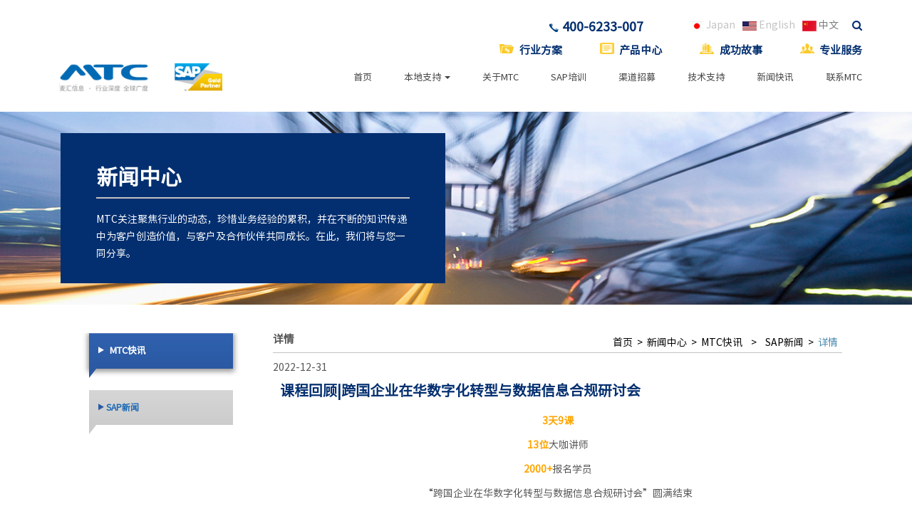

--- FILE ---
content_type: text/html; charset=UTF-8
request_url: https://www.mtcsys.com/8653
body_size: 11765
content:
﻿<!DOCTYPE html>
<!--[if lt IE 7 ]><html class="ie ie6" lang="lang="zh-CN""> <![endif]-->
<!--[if IE 7 ]><html class="ie ie7" lang="lang="zh-CN""> <![endif]-->
<!--[if IE 8 ]><html class="ie ie8" lang="lang="zh-CN""> <![endif]-->
<!--[if (gte IE 9)|!(IE)]><!-->
<html lang="zh-CN" class="no-js" mip>
<!--<![endif]-->
<head>

<meta name="baidu-site-verification" content="wr5163ql7O" />
<meta name="baidu-site-verification" content="x4nyIrDhMK" />
<meta name="applicable-device"content="pc,mobile">
<meta name="baidu-site-verification" content="2xPdorw9nc" />
<meta name="baidu-site-verification" content="MkYTgjvsys" />
<meta name="baidu-site-verification" content="JzO8hB04vf" />
 <meta charset="utf-8">
 <meta name="baidu-site-verification" content="eUafKy0490" />
 <meta name="baidu-site-verification" content="codeva-JTrXQT0lRQ" />
 <meta name="baidu-site-verification" content="codeva-JTrXQT0lRQ" />
<title>跨国企业在华数字化转型与数据信息合规研讨会 SAP × 微软(课程回放)</title>
 <script>window.addEventListener("load",function(){(function (tk) {window.advt = window.advt || function () {(advt._q = advt._q || []).push([].slice.call(arguments));};(function (d, s) {function ce(src) {var cs = d.createElement(s);cs.src = src;cs.async = 1;d.body.appendChild(cs);};ce('https://wa.arounddeal.com/wv/v1_' + tk + '.js');})(document, 'script');})('xvwqamsvalauogwc');});</script>

<!-- All in One SEO Pack 2.2.6.2 by Michael Torbert of Semper Fi Web Design[905,914] -->
<link rel="author" href="http://habbie" />
<meta name="description" itemprop="description" content="“跨国企业在华数字化转型与数据信息合规研讨会”SAP思爱普×微软×MTC麦汇，助力跨国在华企业规避数据风险，赋能合规安全运营。" />

<meta name="keywords" itemprop="keywords" content="pipl,数据跨境,跨国企业,数据合规,个人信息保护法,微软,azure,sap,思爱普,microsoft,数据安全" />

<link rel="canonical" href="https://www.mtcsys.com/8653" />
<!-- /all in one seo pack -->
		<script type="text/javascript">
			window._wpemojiSettings = {"baseUrl":"https:\/\/s.w.org\/images\/core\/emoji\/72x72\/","ext":".png","source":{"concatemoji":"https:\/\/www.mtcsys.com\/wp-includes\/js\/wp-emoji-release.min.js"}};
			!function(e,n,t){var a;function o(e){var t=n.createElement("canvas"),a=t.getContext&&t.getContext("2d");return!(!a||!a.fillText)&&(a.textBaseline="top",a.font="600 32px Arial","flag"===e?(a.fillText(String.fromCharCode(55356,56812,55356,56807),0,0),3e3<t.toDataURL().length):(a.fillText(String.fromCharCode(55357,56835),0,0),0!==a.getImageData(16,16,1,1).data[0]))}function i(e){var t=n.createElement("script");t.src=e,t.type="text/javascript",n.getElementsByTagName("head")[0].appendChild(t)}t.supports={simple:o("simple"),flag:o("flag")},t.DOMReady=!1,t.readyCallback=function(){t.DOMReady=!0},t.supports.simple&&t.supports.flag||(a=function(){t.readyCallback()},n.addEventListener?(n.addEventListener("DOMContentLoaded",a,!1),e.addEventListener("load",a,!1)):(e.attachEvent("onload",a),n.attachEvent("onreadystatechange",function(){"complete"===n.readyState&&t.readyCallback()})),(a=t.source||{}).concatemoji?i(a.concatemoji):a.wpemoji&&a.twemoji&&(i(a.twemoji),i(a.wpemoji)))}(window,document,window._wpemojiSettings);
		</script>
		<style type="text/css">
img.wp-smiley,
img.emoji {
	display: inline !important;
	border: none !important;
	box-shadow: none !important;
	height: 1em !important;
	width: 1em !important;
	margin: 0 .07em !important;
	vertical-align: -0.1em !important;
	background: none !important;
	padding: 0 !important;
}
</style>
<link rel='stylesheet' id='dashicons-css'  href='https://www.mtcsys.com/wp-includes/css/dashicons.min.css' type='text/css' media='all' />
<link rel='stylesheet' id='elusive-css'  href='https://www.mtcsys.com/wp-content/plugins/menu-icons/css/elusive.min.css' type='text/css' media='all' />
<link rel='stylesheet' id='fa-css'  href='https://www.mtcsys.com/wp-content/plugins/menu-icons/css/font-awesome.min.css' type='text/css' media='all' />
<link rel='stylesheet' id='foundation-icons-css'  href='https://www.mtcsys.com/wp-content/plugins/menu-icons/css/foundation-icons.min.css' type='text/css' media='all' />
<link rel='stylesheet' id='genericon-css'  href='https://www.mtcsys.com/wp-content/plugins/menu-icons/css/genericons.min.css' type='text/css' media='all' />
<link rel='stylesheet' id='menu-icons-extra-css'  href='https://www.mtcsys.com/wp-content/plugins/menu-icons/css/extra.min.css' type='text/css' media='all' />
<link rel='stylesheet' id='contact-form-7-css'  href='https://www.mtcsys.com/wp-content/plugins/contact-form-7/includes/css/styles.css' type='text/css' media='all' />
<link rel='stylesheet' id='contact-form-7-confirm-css'  href='https://www.mtcsys.com/wp-content/plugins/contact-form-7-add-confirm/includes/css/styles.css' type='text/css' media='all' />
<script type='text/javascript'>
/* <![CDATA[ */
window.CKEDITOR_BASEPATH = "https://www.mtcsys.com/wp-content/plugins/ckeditor-for-wordpress/ckeditor/";
var ckeditorSettings = { "textarea_id": "comment", "pluginPath": "https:\/\/www.mtcsys.com\/wp-content\/plugins\/ckeditor-for-wordpress\/", "autostart": true, "excerpt_state": false, "qtransEnabled": false, "outputFormat": { "indent": true, "breakBeforeOpen": true, "breakAfterOpen": true, "breakBeforeClose": true, "breakAfterClose": true }, "configuration": { "height": "160px", "skin": "moono", "scayt_autoStartup": false, "entities": true, "entities_greek": true, "entities_latin": true, "toolbar": "WordpressBasic", "templates_files": [ "https:\/\/www.mtcsys.com\/wp-content\/plugins\/ckeditor-for-wordpress\/ckeditor.templates.js" ], "stylesCombo_stylesSet": "wordpress:https:\/\/www.mtcsys.com\/wp-content\/plugins\/ckeditor-for-wordpress\/ckeditor.styles.js", "allowedContent": true, "customConfig": "https:\/\/www.mtcsys.com\/wp-content\/plugins\/ckeditor-for-wordpress\/ckeditor.config.js" }, "externalPlugins": [  ], "additionalButtons": [  ] }
/* ]]> */
</script><style type="text/css">
			#content table.cke_editor { margin:0; }
			#content table.cke_editor tr td { padding:0;border:0; }
		</style><script type='text/javascript' src='https://www.mtcsys.com/wp-includes/js/jquery/jquery.js'></script>
<script type='text/javascript' src='https://www.mtcsys.com/wp-includes/js/jquery/jquery-migrate.min.js'></script>
<script type='text/javascript' src='https://www.mtcsys.com/wp-content/plugins/ckeditor-for-wordpress/ckeditor/ckeditor.js?t=F7J8&#038;ver=4.5.3.3'></script>
<script type='text/javascript' src='https://www.mtcsys.com/wp-content/plugins/ckeditor-for-wordpress/includes/ckeditor.utils.js?t=F7J8&#038;ver=4.5.3.3'></script>
<link rel="EditURI" type="application/rsd+xml" title="RSD" href="https://www.mtcsys.com/xmlrpc.php?rsd" />
<link rel="wlwmanifest" type="application/wlwmanifest+xml" href="https://www.mtcsys.com/wp-includes/wlwmanifest.xml" /> 
<link rel='prev' title='构建无边界零售，领先消费新格局（附白皮书下载）' href='https://www.mtcsys.com/8647' />
<link rel='next' title='苏州雅新能动力携手MTC进行数字化管理升级，为企业发展按下加速键' href='https://www.mtcsys.com/8657' />
<meta name="generator" content="WordPress 4.2.38" />
<link rel='shortlink' href='https://www.mtcsys.com/?p=8653' />

<!-- Theme Stylesheet
  ================================================== -->
  
<link href="https://www.mtcsys.com/wp-content/themes/newmtc/style.css" rel="stylesheet" type="text/css" media="all" />

<!-- Mobile Specific Metas
  ================================================== -->
<meta name="viewport" content="width=device-width, initial-scale=1, maximum-scale=1,minimum-scale=1"/>

    <!-- HTML5 shim and Respond.js for IE8 support of HTML5 elements and media queries -->
    <!-- WARNING: Respond.js doesn't work if you view the page via file:// -->
    <!--[if lt IE 9]>
      <script src="//cdn.bootcss.com/html5shiv/3.7.2/html5shiv.min.js"></script>
      <script src="//cdn.bootcss.com/respond.js/1.4.2/respond.min.js"></script>
    <![endif]-->
 
 <link rel="canonical" href="http(s)://example.com"> 
<link rel='stylesheet' id='options-css'  href='https://www.mtcsys.com/wp-content/themes/newmtc/css/all.css' type='text/css' media='all' />
<link rel='stylesheet' id='options-css'  href='https://www.mtcsys.com/wp-content/themes/newmtc/css/custom.css' type='text/css' media='all/>
<script type='text/javascript' src='https://www.mtcsys.com/wp-content/themes/newmtc/js/jquery.js'></script>
<script type='text/javascript' src='https://www.mtcsys.com/wp-content/themes/newmtc/js/download.js'></script>
<script type='text/javascript' src='https://www.mtcsys.com/wp-content/themes/newmtc/js/public.js'></script>
 
<script type='text/javascript'>
var ajaxurl = 'https://www.mtcsys.com/wp-admin/admin-ajax.php';
var mailmethankyou = '我们将会尽快联系您';
var downloadthankyou = '谢谢您的合作，现在您可以下载这些文档了。';
</script>

 <script>
(function(para) {
    var p = para.sdk_url, n = 'huoYan', w = window, d = document, s = 'script',x = null,y = null;
    if(typeof(w['huoyanDataAnalytic']) !== 'undefined') {return false;}
    w['huoyanDataAnalytic'] = n;
    w[n] = w[n] || function(a) {return function() {(w[n]._q = w[n]._q || []).push([a, arguments]);}};
    w[n]['quick'] = w[n].call(null, 'quick');
    w[n]['search'] = w[n].call(null, 'search');
    x = d.createElement(s), y = d.getElementsByTagName(s)[0];x.async = 1;x.src = p;w[n].para = para;y.parentNode.insertBefore(x, y);
})({
    sdk_url: 'https://identify.tankeai.com/assets/js/identify.js',
    server_url: 'https://identify.tankeai.com'
});
var g_huoyan_opt = {
    site_id : 333,
    user_company:223
};
huoYan.quick('autoTrack',g_huoyan_opt);
</script>
<!-- 	<script>-->
<!--var _hmt = _hmt || [];-->
<!--(function() {-->
<!--  var hm = document.createElement("script");-->
<!--  hm.src = "https://hm.baidu.com/hm.js?413cab1ba0a4a3e0c1713408b4dce1c7";-->
<!--  var s = document.getElementsByTagName("script")[0]; -->
<!--  s.parentNode.insertBefore(hm, s);-->
<!--})();-->
<!--</script>-->
	<script>
(function(b,a,e,h,f,c,g,s){b[h]=b[h]||function(){(b[h].c=b[h].c||[]).push(arguments)};
b[h].s=!!c;g=a.getElementsByTagName(e)[0];s=a.createElement(e);
s.src="//s.union.360.cn/"+f+".js";s.defer=!0;s.async=!0;g.parentNode.insertBefore(s,g)
})(window,document,"script","_qha",291658,false);
</script>			
</head>
<meta name="google-site-verification" content="SWvbjXmqijpkQMDpFkwxG6TvDhWjcTEp11dcfkuLC9U" />

<!-- Body
  ================================================== -->
<body class="single single-post postid-8653 single-format-standard">
                
 	<div class="topbox ">
  <div class="container">
  <div class="col-md-12" >
	<ul>

 <div class="right-column">
                <div class="right-area">
                    <div class="nav_side_content">
                        <div class="search_option">
                            <button class="search tran3s dropdown-toggle color1_bg" id="searchDropdown" data-toggle="dropdown" aria-haspopup="true" aria-expanded="true"><i class="fa fa-search" aria-hidden="true"></i></button>
                            <form action="https://www.mtcsys.com/" class="dropdown-menu" aria-labelledby="searchDropdown">
                                <input type="text" name="s" placeholder="输入关键字" required="required">
                                <button  type="submit"><i class="fa fa-search" aria-hidden="true"></i></button>
                            </form>
                       </div>
                   </div>
                </div>
                    
            </div>
<li><a class="active"  href="https://www.mtcsys.com" target="_blank"><img width="20"   alt="MTCCHINA" src="https://www.mtcsys.com/wp-content/themes/newmtc/images/cn.jpg"> 中文</a></li>
<li><a  href="http://en.mtcsys.com/" target="_blank"><img width="20"   alt="MTCUSA" src="https://www.mtcsys.com/wp-content/themes/newmtc/images/en.jpg"> English</a> 	</li>
<li><a  href="http://www.mtcsys.jp/" target="_blank"><img width="20"   alt="MTCUSA" src="https://www.mtcsys.com/wp-content/themes/newmtc/images/jan.jpg"> Japan</a> 	</li>
<li class="tell"><img width="13"  src="https://www.mtcsys.com/wp-content/themes/newmtc/images/icon_mobi.png">400-6233-007</li>
</ul>
     </div>
    </div>
       </div>
 
 <nav class="navbar navbar-default">
  <div class="container">
    <div class="navbar-header">
      <button data-target="#bs-example-navbar-collapse-2" data-toggle="collapse" class="navbar-toggle" type="button">
	  <span class="sr-only">Toggle navigation</span> <span class="icon-bar"></span> <span class="icon-bar"></span> <span class="icon-bar"></span> </button>
      <h1><a href="/" class="logo"> <img alt="Company Logo" src="https://www.mtcsys.com/wp-content/themes/newmtc/images/mtc_logo.png"></a></h1>
	  </div>
   
      <div class="col-md-8 "style="float:right"><div class="menu-%e9%a1%b6%e9%83%a8%e8%8f%9c%e5%8d%95%e4%b8%80-container"><ul id="menu-top-menu" class=" nav navbar-nav navbar-right menu"><li id="menu-item-2455" class="menu-item menu-item-type-custom menu-item-object-custom menu-item-2455"><a href="http://www.mtcsys.com/solution"><img width="20" height="13" src="https://www.mtcsys.com/wp-content/uploads/2015/04/2.png" class="_mi _before" alt="SAP ERP" /><span>行业方案</span></a></li>
<li id="menu-item-2457" class="menu-item menu-item-type-custom menu-item-object-custom menu-item-2457"><a href="http://www.mtcsys.com/product"><img width="13" height="16" src="https://www.mtcsys.com/wp-content/uploads/2015/04/4.png" class="_mi _before" alt="SAP ERP" /><span>产品中心</span></a></li>
<li id="menu-item-2456" class="menu-item menu-item-type-custom menu-item-object-custom menu-item-2456"><a href="http://www.mtcsys.com/success-story/"><img width="22" height="15" src="https://www.mtcsys.com/wp-content/uploads/2015/04/3.png" class="_mi _before" alt="SAP ERP" /><span>成功故事</span></a></li>
<li id="menu-item-2447" class="menu-item menu-item-type-post_type menu-item-object-page menu-item-2447"><a href="https://www.mtcsys.com/excellent-team"><img width="22" height="14" src="https://www.mtcsys.com/wp-content/uploads/2015/04/1.png" class="_mi _before" alt="SAP ERP" /><span>专业服务</span></a></li>
</ul></div></div>
<div id="bs-example-navbar-collapse-2" class="collapse navbar-collapse">
    
              
          <div class="menu-container">
		  <ul class="nav navbar-nav navbar-right menu1">
		  <li  class="menu-item menu-item-type-custom menu-item-object-custom current-menu-item current_page_item menu-item-home menu-item-2448">
		  <a href="http://www.mtcsys.com/">首页</a></li>
		 <li class="dropdown">
                <a href="#" class="dropdown-toggle" data-toggle="dropdown" rel="nofollow">
                    本地支持
                    <b class="caret"></b>
                </a>
                <ul class="dropdown-menu">
                    <li><a href="http://shanghaierp.mtcsys.com"  target="_blank" >东区-上海</a></li>
                    <li><a href="http://beijingerp.mtcsys.com"  target="_blank" >北区-北京</a></li>
                    <li><a href="http://guangzhouerp.mtcsys.com"  target="_blank" >南区-广州</a></li>
					<li><a href="http://wuhanerp.mtcsys.com"  target="_blank" >中区-武汉</a></li>
		 
					<li><a href="http://www.mtcsys.tw"  target="_blank" >台湾-高雄</a></li>
					<li><a href="http://www.mtcsys.jp"  target="_blank" >日本-东京</a></li>
					<li><a href="http://www.mtcsys.us"  target="_blank" >美国-洛杉矶</a></li>
					 
                </ul>
            </li>
<li id="menu-item-2451" class="menu-item menu-item-type-post_type menu-item-object-page menu-item-2451"><a href="https://www.mtcsys.com/about-us">关于MTC</a></li>
<li id="menu-item-3276" class="menu-item menu-item-type-post_type menu-item-object-page menu-item-3276"><a href="https://www.mtcsys.com/education">SAP培训</a></li>
<li id="menu-item-2450" class="menu-item menu-item-type-post_type menu-item-object-page menu-item-2450"><a href="https://www.mtcsys.com/channel">渠道招募</a></li>
<li id="menu-item-2449" class="menu-item menu-item-type-post_type menu-item-object-page menu-item-2449"><a href="https://www.mtcsys.com/support">技术支持</a></li>
<li id="menu-item-2473" class="menu-item menu-item-type-custom menu-item-object-custom menu-item-2473"><a href="https://www.mtcsys.com/category/mtc-news">新闻快讯</a></li>
<li id="menu-item-4027" class="menu-item menu-item-type-post_type menu-item-object-page menu-item-4027"><a href="https://www.mtcsys.com/about-us/contact-us">联系MTC</a></li>
</ul></div> 
 <!-- Global Site Tag (gtag.js) - Google Analytics -->
<script async="" src="https://www.googletagmanager.com/gtag/js?id=UA-107759147-1"></script>
<script>
  window.dataLayer = window.dataLayer || [];
  function gtag(){dataLayer.push(arguments);}
  gtag('js', new Date());

  gtag('config', 'UA-107759147-1');
</script>
    
    </div>
  </div>
 </nav>
 

  <link rel='stylesheet'  href='https://www.mtcsys.com/wp-content/themes/newmtc/css/listart.css' type='text/css' media='all' />
<div style="background-size: 100% 100%;background-image: url(https://www.mtcsys.com/wp-content/themes/newmtc/images/mtc_img/news.jpg);  background-position:center;" class="banner">
 <div class="container">
<div class="col-md-6">

    <div class="text">
            <h1>
              新闻中心  </h1>
            <div class="colored">
              <p>MTC关注聚焦行业的动态，珍惜业务经验的累积，并在不断的知识传递中为客户创造价值，与客户及合作伙伴共同成长。在此，我们将与您一同分享。</p>
 
            </div>
    </div>
    </div>
         </div>
</div>
 <div class="container content">
   


    <div class="col-md-9 col-md-push-3 rightbox   ">
	    	<div class="rightboxtop">
        <h1>详情<span><a href="https://www.mtcsys.com/">首页</a>><a href="https://www.mtcsys.com/">新闻中心</a>><a href="https://www.mtcsys.com/category/mtc-news" rel="category tag">MTC快讯</a>&nbsp;&nbsp;&gt;&nbsp;&nbsp;<a href="https://www.mtcsys.com/category/sap-information" rel="category tag">SAP新闻</a>><a href="https://www.mtcsys.com/8653">详情</a></span></h1>
    
         </div>
 
  <div class="rightcontent">
 
       <div class="rightmeta">2022-12-31</div>
 <h1 class="righttitle1">课程回顾|跨国企业在华数字化转型与数据信息合规研讨会</h1>
 <div class="content">
 	<section data-mpa-powered-by="yiban.io" powered-by="xiumi.us">
<p style="text-align: center;">
		<span style="color:#FFA500;"><strong>3天9课</strong></span>
	</p>
<p style="text-align: center;">
		<span style="color:#FFA500;"><strong>13位</strong></span>大咖讲师
	</p>
<p style="text-align: center;">
		<span style="color:#FFA500;"><strong>2000+</strong></span>报名学员
	</p>
<p style="text-align: center;">
		&ldquo;跨国企业在华数字化转型与数据信息合规研讨会&rdquo;圆满结束
	</p>
<p style="text-align: center;">
		各位小伙伴们
	</p>
<p style="text-align: center;">
		&ldquo;杨康&rdquo;后记得开始补课哦
	</p>
</section>
<section powered-by="xiumi.us">
<section>
<p style="text-align: center;">
			&nbsp;
		</p>
<div style="text-align: center;">
			扫描下方二维码
		</div>
<div style="text-align: center;">
			即可观看课程回放
		</div>
<section powered-by="xiumi.us">
<section>
<div style="text-align: center;">
					▼
				</div>
</section>
</section>
<section>
<section>
<p style="text-align: center;">
					<a href="https://app.ma.scrmtech.com/meetings-api/sapIndex/SapSourceData?pf_uid=19842_1914&amp;sid=70755&amp;source=2&amp;pf_type=3&amp;channel_id=9124&amp;channel_name=%E9%BA%A6%E6%B1%87%E4%BF%A1%E6%81%AF%E6%8A%A5%E5%90%8D%E6%B8%A0%E9%81%93&amp;tag_id=bec72c6a6073fb75" rel="" target="" title=""><img alt="跨国企业在华数字化转型与数据信息合规研讨会" src="http://www.mtcsys.com/wp-content/uploads/2022/12/%E5%BE%AE%E4%BF%A1%E5%9B%BE%E7%89%87_20221208113327.jpg" style="width: 150px; height: 150px;" title="" /></a>
				</p>
</section>
</section>
</section>
</section>
<section>
<section powered-by="xiumi.us">
<section>
<section powered-by="xiumi.us">
<section>
<section>
<section powered-by="xiumi.us">
<section>
<section powered-by="xiumi.us">
<section>
<h4 style="text-align: center;">
											<strong>壹</strong><br />
										</h4>
</section>
</section>
</section>
</section>
</section>
<section powered-by="xiumi.us">
<section>
<section>
<h4 style="text-align: center;">
									<strong>跨国企业在华如何面对法规，合理规避风险</strong><br />
								</h4>
</section>
<p>
								直播亮点：
							</p>
<ul>
<li>
<section>
										解读如何在PIPL等法律法规下实现合规管理信息化和数字化体系建设。<br />
									</section>
</li>
<li>
<section>
										如何利用数字化抓手实现管理提升与风险管理？<br />
									</section>
</li>
<li>
<section powered-by="xiumi.us">
<section>
											跨国企业合规管理的数字化实施落地。<br />
										</section>
</section>
</li>
</ul>
</section>
</section>
<section>
<section>
<p style="text-align: center;">
								<a href="https://app.ma.scrmtech.com/meetings-api/sapIndex/SapSourceData?pf_uid=19842_1914&amp;sid=70755&amp;source=2&amp;pf_type=3&amp;channel_id=9124&amp;channel_name=%E9%BA%A6%E6%B1%87%E4%BF%A1%E6%81%AF%E6%8A%A5%E5%90%8D%E6%B8%A0%E9%81%93&amp;tag_id=bec72c6a6073fb75" rel="" target="" title=""><img alt="跨国企业在华数字化转型与数据信息合规研讨会1" height="1334" src="http://www.mtcsys.com/wp-content/uploads/2022/12/DAY1.jpg" title="" width="750" /></a>
							</p>
<p style="text-align: center;">
								&nbsp;&uarr;扫描海报二维码，观看课程回放&uarr;
							</p>
</section>
</section>
<section>
<section powered-by="xiumi.us">
<section>
<section powered-by="xiumi.us">
<section>
<h4 style="text-align: center;">
											&nbsp;<br />
										</h4>
<h4 style="text-align: center;">
											<strong>贰</strong><br />
										</h4>
</section>
</section>
</section>
</section>
</section>
<section powered-by="xiumi.us">
<section>
<section>
<h4 style="text-align: center;">
									<strong>从战略到实践，剖析企业数据安全的应对之策</strong><br />
								</h4>
</section>
<section>
								直播亮点：<br />
							</section>
<ul>
<li>
<section>
										企业各部门应如何应对网络安全合规挑战？<br />
									</section>
</li>
<li>
<section>
										合规管理企业的案例分享与应对策略。<br />
									</section>
</li>
<li>
<section powered-by="xiumi.us">
<section>
											应对合规管理风险防御的实操方法。<br />
										</section>
</section>
</li>
</ul>
</section>
</section>
<section>
<section>
<p style="text-align: center;">
								<a href="https://app.ma.scrmtech.com/meetings-api/sapIndex/SapSourceData?pf_uid=19842_1914&amp;sid=70757&amp;source=2&amp;pf_type=3&amp;channel_id=9124&amp;channel_name=%E9%BA%A6%E6%B1%87%E4%BF%A1%E6%81%AF%E6%8A%A5%E5%90%8D%E6%B8%A0%E9%81%93&amp;tag_id=bec72c6a6073fb75" rel="" target="" title=""><img alt="跨国企业在华数字化转型与数据信息合规研讨会2" height="1334" src="http://www.mtcsys.com/wp-content/uploads/2022/12/DAY2.jpg" title="" width="750" /></a>
							</p>
<p style="text-align: center;">
								&uarr;扫描海报二维码，观看课程回放&uarr;
							</p>
</section>
</section>
<section>
<section powered-by="xiumi.us">
<section>
<section powered-by="xiumi.us">
<section>
<h4 style="text-align: center;">
											&nbsp;<br />
										</h4>
<h4 style="text-align: center;">
											<strong>叁</strong><br />
										</h4>
</section>
</section>
</section>
</section>
</section>
<section powered-by="xiumi.us">
<section>
<section>
<h4 style="text-align: center;">
									<strong>分享云端实战解决方案，实现数据驱动的商业赋能</strong><br />
								</h4>
</section>
<section>
								&nbsp;<br />
							</section>
<section>
								直播亮点：<br />
							</section>
<ul>
<li>
<section>
										网络安全合规中面临的问题与应对措施。<br />
									</section>
</li>
<li>
<section>
										企业如何合规使用数据，打造安全的云环境？<br />
									</section>
</li>
</ul>
</section>
</section>
<section>
<section>
<p style="text-align: center;">
								<a href="https://app.ma.scrmtech.com/meetings-api/sapIndex/SapSourceData?pf_uid=19842_1914&amp;sid=70759&amp;source=2&amp;pf_type=3&amp;channel_id=9124&amp;channel_name=%E9%BA%A6%E6%B1%87%E4%BF%A1%E6%81%AF%E6%8A%A5%E5%90%8D%E6%B8%A0%E9%81%93&amp;tag_id=bec72c6a6073fb75" rel="" target="" title=""><img alt="跨国企业在华数字化转型与数据信息合规研讨会3" height="1334" src="http://www.mtcsys.com/wp-content/uploads/2022/12/DAY3.jpg" title="" width="750" /></a>
							</p>
</section>
</section>
<section powered-by="xiumi.us">
<section>
<p style="text-align: center;">
								&nbsp;&uarr;扫描海报二维码，观看课程回放&uarr;
							</p>
</section>
</section>
</section>
</section>
</section>
</section>
</section>
<section>
<section>
<section>
			&nbsp;<br />
		</section>
<section>
			&nbsp;<br />
		</section>
</section>
</section>
<section powered-by="xiumi.us">
	&nbsp;<br />
</section>
<section powered-by="xiumi.us">
<section>
<section powered-by="xiumi.us">
<section>
				&nbsp;<br />
			</section>
<section>
<section powered-by="xiumi.us">
<section>
						&nbsp;<br />
					</section>
</section>
<section powered-by="xiumi.us">
<section>
<p>
							<strong>【关于MTC】</strong>
						</p>
</section>
</section>
</section>
</section>
</section>
<section powered-by="xiumi.us">
<section>
<p>
				MTC麦汇信息是SAP金牌合作伙伴，一家提供企业管理咨询和行业化IT解决方案的专业顾问公司，专注于农牧食品、快消零售、时尚纺织、智能制造四大行业。总部位于上海，在中国大陆和港澳台地区设有多个中国服务支持中心，在美国洛杉矶、日本东京、德国慕尼黑与新西兰奥克兰设有海外服务支持中心并拥有当地SAP合作伙伴资质。
			</p>
<p style="text-align: center;">
				<img alt="MTC 客户" class="aligncenter size-full wp-image-8568" height="273" src="http://www.mtcsys.com/wp-content/uploads/2022/10/图片2.png" style="" title="" width="935" />
			</p>
</section>
</section>
</section>
 	               <div class="col-md-12 text-right" style="margin-top:20px;"> <span class=" back"><a href="https://www.mtcsys.com/category/mtc-news"><img src="https://www.mtcsys.com/wp-content/themes/newmtc/images/mtc_img/icon_back.png" width="15" height="13">返回</a></span>	</div>
 	</div>
           </div>

    </div>
    
     <div class="col-md-3 col-md-pull-9  leftnav">

             <ul class="leftlist">
    <li class="leftbar"><a href="https://www.mtcsys.com/category/mtc-news" class="leftbara leftlist_act"><span class="leftli">MTC快讯</span><span class="left_tri"></span></a></li>
    <li class="leftbar"><a href="https://www.mtcsys.com/category/sap-information" class="leftbara "><span class="leftli">SAP新闻</span><span class="left_tri"></span></a></li>
                </ul>

        </div>
    </div>
 

 

﻿<footer>
  <div class="container">
    <div class="col-md-3">
      
     <div class="text wlogo"><a class="logowhite" href="/"> <img alt="white logo" src="https://www.mtcsys.com/wp-content/themes/newmtc/images/logow1.png"> </a> </div>
<div id="bdshare" class="bdshare_t bds_tools_32 get-codes-bdshare">

分享到 </br>
<a class="bds_tsina"></a>
<a class="bds_qzone"></a>
<a class="bds_linkedin"></a>
<span style="height:37px;" class="bds_more"></span>
</div>
<script type="text/javascript" id="bdshare_js" data="type=tools&amp;mini=1&amp;uid=0" ></script>
<script type="text/javascript" id="bdshell_js"></script>
<script type="text/javascript">
document.getElementById("bdshell_js").src = "https://bdimg.share.baidu.com/static/js/shell_v2.js?cdnversion=" + Math.ceil(new Date()/3600000)
</script>
<!-- Baidu Button END -->
 
	<p class="bq">
            <a href="https://www.mtcsys.com/privacy">隐私政策</a>&nbsp;&nbsp;|&nbsp;&nbsp;
             <a href="https://www.mtcsys.com/terms-of-use">使用条款</a>&nbsp;&nbsp;|&nbsp;&nbsp;
                                <a href="https://www.mtcsys.com/site-map">网站地图</a>
            </p>
<div style="width:300px;margin:0 auto; padding:20px 0;">
		 		<a target="_blank" href="https://www.beian.gov.cn/portal/registerSystemInfo?recordcode=31010402001910" style="display:inline-block;text-decoration:none;height:20px;line-height:20px;"><img src="https://www.mtcsys.com/wp-content/uploads/2017/04/beian.png" style="float:left;"/><p style="float:left;height:20px;line-height:20px;margin: 0px 0px 0px 5px; color:#939393;">沪公网安备 31010402001910号</p></a>
		 	</div>
            <p>版权所有MTC <a href="https://beian.miit.gov.cn/" target="_blank" >沪ICP备13027505号-1</a><br><br>
            Copyright &copy; 2006-2013 </p>
		 	
       </div>
    <div class="col-md-6 foottwo">
      <div class="text">
        <h3>  价值方案</h3>
      </div>
      <div class="content">
        <div class="foot-wrapper"> 
        	<ul>
                 <li><a href="https://www.mtcsys.com/solution/sap-food-processing">SAP食品加工|食品行业ERP</a></li>
            <li><a href="https://www.mtcsys.com/solution/sapproducts-erp">SAP消费品|消费品ERP</a></li>
            <li><a href="https://www.mtcsys.com/solution/sap-erp-newretail">SAP新零售|新零售ERP</a></li>
            <li><a href="https://www.mtcsys.com/solution/sapbydmop">SAP智慧零售云解决方案</a></li>
            <li><a href="https://www.mtcsys.com/solution/sap-ic-erp">SAP IC设计|IC行业ERP</a></li>
            <li><a href="https://www.mtcsys.com/solution/sap-feed-processing-erp">SAP饲料加工|饲料行业ERP</a></li>
            <li><a href="https://www.mtcsys.com/solution/sap-poultry-integration-erp">SAP禽业养殖|鸡肉一条龙ERP</a></li>
            <li><a href="https://www.mtcsys.com/solution/sap-manufacturing-erp">SAP机械制造|制造行业ERP</a></li>
            <li><a href="https://www.mtcsys.com/solution/sap-autoparts-erp">SAP汽车配件|汽车零部件ERP</a></li>
            <li><a href="https://www.mtcsys.com/solution/sap-retail-erp">SAP零售行业|零售行业ERP</a></li>
            <li><a href="https://www.mtcsys.com/solution/sap_child_retail_erp">SAP母婴连锁|婴童连锁ERP</a></li>
            <li><a href="https://www.mtcsys.com/solution/sap-chemical">SAP化工制造|化工行业ERP</a></li>
            <li><a href="https://www.mtcsys.com/solution/sap-electronics">SAP电子制造|电子行业ERP</a></li>
            <li><a href="https://www.mtcsys.com/solution/sap-trading">SAP外贸行业|外贸行业ERP</a></li>
            <li><a href="https://www.mtcsys.com/solution/sap-distribution">SAP分销贸易|贸易行业ERP</a></li>
            <li><a href="https://www.mtcsys.com/solution/sap-food-beverage-erp">SAP食品饮料|食品饮料ERP</a></li>
            <li><a href="https://www.mtcsys.com/solution/sap-ic-package">半导体行业ERP|SAP芯片封装测试</a></li>
            <li><a href="https://www.mtcsys.com/solution/sap-livestock-erp">SAP畜牧养殖|畜牧行业ERP</a></li>
            <li><a href="https://www.mtcsys.com/solution/mtc-easy-farm">MTC智慧农场|农场管理系统</a></li>
            <li><a href="https://www.mtcsys.com/solution/sap-fiber-erp">SAP化纤制造|化工行业ERP</a></li>
            <li><a href="https://www.mtcsys.com/solution/mtc-swine-breeding">MTC智慧农场|猪场管理系统</a></li>
            <li><a href="https://www.mtcsys.com/solution/sap-baking-erp">SAP烘焙连锁|烘焙行业ERP</a></li>
            <li><a href="https://www.mtcsys.com/solution/sap-slaughter-erp">SAP屠宰加工|屠宰行业ERP</a></li>
            <li><a href="https://www.mtcsys.com/solution/sap-agricultural-erp">SAP农业种植|现代农业ERP</a></li>
            <li><a href="https://www.mtcsys.com/solution/sap-rubber-erp">SAP橡胶行业|化工行业ERP</a></li>
            <li><a href="https://www.mtcsys.com/solution/sap-fine-chemical-erp">SAP精细化工|化工行业ERP</a></li>
            <li><a href="https://www.mtcsys.com/solution/sap-furniture-erp">SAP家具行业|家具行业ERP</a></li>
            <li><a href="https://www.mtcsys.com/solution/sap-food-multiple">SAP餐饮连锁|餐饮行业ERP</a></li>
            <li><a href="https://www.mtcsys.com/solution/sap-catering-erp">SAP中央厨房|餐饮行业ERP</a></li>
            <li><a href="https://www.mtcsys.com/solution/sap-ecommerce-erp">SAP电子商务|电商行业ERP</a></li>
            <li><a href="https://www.mtcsys.com/solution/sap-food-industry-erp">SAP食品行业|食品企业ERP</a></li>
            <li><a href="https://www.mtcsys.com/solution/sap-medical-equipment-and-component-industry-erp">SAP医疗设备|医疗设备ERP</a></li>
            <li><a href="https://www.mtcsys.com/solution/sap-petroleum-erp">SAP石油化工|化工行业ERP</a></li>
            <li><a href="https://www.mtcsys.com/solution/sap-medical-erp">SAP医药制造|医药行业ERP</a></li>
            <li><a href="https://www.mtcsys.com/solution/sap-clothes-erp">SAP服装鞋服|服装鞋服ERP</a></li>
            <li><a href="https://www.mtcsys.com/solution/sap-high-tech-electronics-industry-erp">SAP电子行业|高科技电子ERP</a></li>
            <li><a href="https://www.mtcsys.com/solution/sap-chemical-industry-erp">SAP化工行业|化工行业ERP</a></li>
            <li><a href="https://www.mtcsys.com/solution/sap-machinery-and-parts-industry-erp">SAP机械行业|机械与零部件ERP</a></li>
            <li><a href="https://www.mtcsys.com/solution/sap-automobile-manufacturing-industry-erp">SAP汽车制造|汽车制造ERP</a></li>
            <li><a href="https://www.mtcsys.com/solution/sap-jewelry-erp">SAP珠宝饰品|珠宝行业ERP</a></li>
            <li><a href="https://www.mtcsys.com/solution/sap-antique-erp">SAP古玩行业|古玩行业ERP</a></li>
            <li><a href="https://www.mtcsys.com/solution/sap-aerospace-and-defense-industry-erp">SAP航天与国防|航天与国防ERP</a></li>
            <li><a href="https://www.mtcsys.com/solution/sap-metal-manufacturing-industry-erp">SAP金属制造|金属制造ERP</a></li>
            <li><a href="https://www.mtcsys.com/solution/sap-personal-care-industry-erp">SAP个人护理|个人护理ERP</a></li>
            <li><a href="https://www.mtcsys.com/solution/sap-life-sciences-industry-erp">SAP生命科学|生命科学ERP</a></li>
            <li><a href="https://www.mtcsys.com/solution/sap-material-packing-industry-erp">SAP材料包装|材料包装ERP</a></li>
            <li><a href="https://www.mtcsys.com/solution/sap-packaging-service-industry-erp">SAP包装服务|包装服务ERP</a></li>
            <li><a href="https://www.mtcsys.com/solution/sap-manufacturing-erp-beas">SAP制造业|Beas制造业ERP</a></li>
            <li><a href="https://www.mtcsys.com/solution/gmp">SAP医药行业|GMP解决方案</a></li>
            <li><a href="https://www.mtcsys.com/solution/gsp">SAP医药行业|GSP解决方案</a></li>
            <li><a href="https://www.mtcsys.com/solution/sox">SAP医药行业|SOX 解决方案</a></li>
            <li><a href="https://www.mtcsys.com/solution/qms">SAP医药行业|QMS解决方案</a></li>
  
            </ul>
 </div>
      </div>
    </div>
    <div class="col-md-3">
     
      <div class="text">
        <h3> 联系我们</h3>
      </div>
        <form action='https://www.mtcsys.com/thank-you/' method='post' class='subForm' id='quickform' onsubmit="return ajaxMailme();">
                <input type='text' name='c_name' id='c_name' value='姓名' class='required' onfocus='if(this.value==&quot;姓名&quot;)this.value=&quot;&quot;;' onblur='if(this.value==&quot;&quot;)this.value=&quot;姓名&quot;;'/>
                <input type='text' name='c_email' id='c_email' value='Email' class='required email' onfocus='if(this.value==&quot;Email&quot;)this.value=&quot;&quot;;' onblur='if(this.value==&quot;&quot;)this.value=&quot;Email&quot;;'/>
                <textarea name='c_message' id='c_message' rows='8' cols='5' class='required' onfocus='if(this.value==&quot;信息&quot;)this.value=&quot;&quot;;' onblur='if(this.value==&quot;&quot;)this.value=&quot;信息&quot;;'>信息</textarea>
                <input type='submit' name='c_submit' id='c_submit' class='button small light' value='发送'/>                                      
                <input type='hidden' name='c_submitted' id='c_submitted' value='true' />
                <input type='hidden' name='action' id='action' value='mailmesubmit' />
      		 </form>
       
 
    </div>
  </div>
</footer>
	  
  <script src="https://c.mipcdn.com/static/v1/mip.js"></script>
<script  type="text/javascript" src="https://www.mtcsys.com/wp-content/themes/newmtc/flash/js/jquery.min.js"></script> 
<script  type="text/javascript" src="https://www.mtcsys.com/wp-content/themes/newmtc/js/bootstrap.min.js"></script>
<script src="https://www.mtcsys.com/wp-content/themes/newmtc/flash/js/pingzi_video.js" type="text/javascript" charset="utf-8"></script>
<div class="msgbg" style="
    width: 100%;
    position: fixed;
    height: 100%;
	
	
    background: #000;
	
    top: 1px; display:none;
    overflow: hidden;z-index: 99999999999999999;
">
<div class="msg" style="

    margin: 0 auto;
    padding-top: 4%;
    width: 1024px;
">
<img style="width:1000px" src="https://www.mtcsys.com/wp-content/uploads/2018/03/640-1470-1024x523.jpeg">
<div id="clooose" style="    color: #fff;
    float: right;
    font-size: 23px;
    position: relative;
    left: 22px;
    top: -10px;    cursor: pointer;">x</div>
</div>
</div>
<style>
.noscroll{overflow:hidden}
</style>
  <script>
  function bigimg() {
	  
	  $(".msgbg").show();
	  $("body").addClass("noscroll");
	  
	  
  }
  $("#clooose").click(function(){
      $(".msgbg").hide();
	  $("body").removeClass("noscroll");
});
	  </script>
<script>
(function(){
    var bp = document.createElement('script');
    var curProtocol = window.location.protocol.split(':')[0];
    if (curProtocol === 'https') {
        bp.src = 'https://zz.bdstatic.com/linksubmit/push.js';
    }
    else {
        bp.src = 'http://push.zhanzhang.baidu.com/push.js';
    }
    var s = document.getElementsByTagName("script")[0];
    s.parentNode.insertBefore(bp, s);
})();
</script>
 <script>(function() {var _53code = document.createElement("script");_53code.src = "https://tb.53kf.com/code/code/876b7598e643f679ca69a42050b91d030/1";var s = document.getElementsByTagName("script")[0]; s.parentNode.insertBefore(_53code, s);})();
 </script>
</body>
</html>

--- FILE ---
content_type: text/css
request_url: https://www.mtcsys.com/wp-content/themes/newmtc/css/all.css
body_size: 3729
content:
 @font-face {
  font-family: 'fzht';

  src: url('../font/fz-v4.0.eot');
  src: url('../font/fz-v4.0.eot?#iefix') format('embedded-opentype'),  url('../font/fz-v4.0.woff') format('woff'), url('../font/fz-v4.0.ttf') format('truetype'), url('../font/fz-v4.0.svg#glyphicons_halflingsregular') format('svg');
}
 
 li{list-style:none}
 a{color:#000}
a:hover{text-decoration:none}
body{font-family:"fzht";font-size:14px;color:#000;}
.scale:hover{transform:scale(1.2);-ms-transform:scale(1.2);-moz-transform:scale(1.2);-webkit-transform:scale(1.2);-o-transform:scale(1.2);transition:all 0.2s ease 0s;}
.topbox{padding:5px 0px;background:#fff}
.topbox .container{padding:0}
.topbox ul li{margin-left:10px;float:right;}
.topbox .tell{margin-right:5%; color: #032f70;font-size: 18px;font-weight: bold;height: 20px;line-height: 20px;padding-top: 0;position: relative;top: 2px;}
.topbox .tell img{margin-right:5px;}
.topbox .active{color: #7b7b7b;}
.topbox a{  color: #c3c3c3;}
.navbar-inverse .navbar-nav > li > a{font-family:"fzht";color:#fff;transition:all 0.5s ease 0s;font-size:25px;}
.navbar-inverse .navbar-nav > li > a:hover{color:#0092d0}
.navbar{margin-bottom:0}
.navbtn > li > a{padding:10px 2px;margin:0;}
.navbtn > li > a{float:left;text-align:center;width:20%;}
.logo{padding:10px 0px;}
.logo img{margin-left:5%;margin-top:17px ;margin-bottom:17px; width:230px;}
.head{margin-bottom:13px}
.head .container{padding:0}
.menu li{ float: left;
    margin-left: 23px;
    margin-top: 1px;}
.menu1 li{margin-left:45px}
.dropdown-menu > li > a{    margin-left: 0 !important;padding-left: 47px !important;}
.dropdown-menu > li { margin-left: 0 !important;}
.navbar-default .menu  > li > a{color:#032f70;}
.navbar-default .menu1  > li > a{color:#434343;}
.navbar-default .navbar-nav > li > a:hover{color:#0092d0;   }
.menu1 li > a{font-family:"fzht";   font-size: 13px; text-transform: uppercase;text-transform:uppercase; line-height: 13px;     padding: 12px 0;}
.menu li > a{font-family:"fzht";   font-size: 15px;font-weight: bold;text-transform: uppercase; padding:10 20px;padding-top:10px;text-transform:uppercase; padding-left:30px;line-height: 18px; padding-right: 0; }
.navbar-default .menu > li > a img {
    margin-top: -7px;width:20px
}
.menu ul li a {float:right}
.navbar-default{ background-color: #fff;border-color: #fff;}
.navbar-toggle{margin-top:21px}
 
footer{background:#222;padding:36px 0 40px;}
footer p{color: #dcdcdc;font-size:11px; }
.wlogo{margin-top:30px;}
.navbtnfoot{max-width:216px;margin-left:10%;height:48px}
footer .text h3{border-color:#444;font-size:17px;font-weight:900;letter-spacing:0;text-transform:uppercase;color:#eee;margin-bottom:12px;padding-bottom:10px;border-bottom:1px solid #444;clear:both;}
footer .text h3 a{margin-left:20px;color:#eee}
footer .text h3 a:hover{color:#0092d0;transition:all 0.3s ease 0s;}
footer .content{clear:both;}
footer .col-md-3 a{color: #ababab;font-size:11px;}
footer .col-md-3 a:hover{opacity: 0.7;transition:all 0.6s ease 0s }
 .foot-wrapper ul{margin:0;padding:0}
  .foot-wrapper ul li{width:50%;float:left;line-height: 25px;color:#eee}
 #bdshare{color: #ababab;font-size:12px;padding:10px 0px;} 
.foot-wrapper a{color:#eee;font-size:12px;}
.foot-wrapper{font-size:16px;line-height:2em;color:#e3e3e3}
.foot-wrapper-name{ccolor:#00b0ed;font-weight:bold;font-size:14px;transition:all 1s ease 0s;}
.foot-wrapper .foot-timestamp a{color:#aaa;font-size:11px;line-height:28px;margin-bottom:0;}
.foot-wrapper .foot-timestamp a:hover{color:#999;transition:all 1s ease 0s;opacity:0.7}
.username{color:#999;font-size:80%;}
.foot-date{float:left}
.foot-actions{float:right;}
.foot-actions a{color:#999;font-size:14px;margin-left:6px;}
.form-control{width:100% !important;}
footer label{margin-bottom:0.2em;font-weight:normal;color:#e3e3e3;font-size:13px}
.form-group input{background:#555;}
.form-group textarea{background:#555;}
.foottwo{  overflow: hidden;}


.bottom{background:#000000;padding-top:10px;color:#aaa;font-size:16px}
.bottom a{color:#aaa;font-size:13px; }
.bottom a:hover{transition:all 0.5s ease 0s;color:#fff;}
.bottom ul li{   border-right: 1px solid #666;
    display: inline-block;
    height: 18px;
    line-height: 18px;
    list-style: outside none none;
    margin: 3px 0 0 9px;
    padding-right: 10px;}
 .button {
    margin-top: 15px;
    margin-bottom:23px;
}
.button a{  color:#fff;   font-weight: bold;font-size: 12px;background:#032f70; text-align: center;display:block;width:68px;padding:12px 0px;}
.button a:hover{color:#fff}

 .bq{clear:both; padding-top: 20px;}
footer input[type="text"], #footer textarea {
    background: #333 none repeat scroll 0 0;
    border-color: #444;
    color: #fff;
}
footer input#s {
    background: #333 none repeat scroll 0 0;
    border-color: #444;
    color: #fff;
}
footer input[type="text"], #footer textarea {
    background: #333 none repeat scroll 0 0;
    border-color: #444;
    color: #fff;
}
input[type="text"], textarea {
    border-color: #444;
    border-style: solid;
    border-width: 1px;
    font-size: 12px;
    margin: 0 0 20px;
    padding: 10px;
    width: 100%;
     background: #333 ;
     color: #fff;
}
/* #Slider
================================================== */
.slidershortcode .bx-caption {
  font-size:12px;
}

.family {
    width:100%;display:inline-block;position:relative;height:427px;overflow: hidden;
}
.family_c {
    left: 50%;
    margin-left: -562px;
    position: absolute;
    top: 0;
    width: 1140px;
    z-index: 2;
}
/*图片列表*/
.imgHolder {
    width:100%;position:relative;height:350px;float:left;text-align:center;overflow:hidden;
}
    .imgHolder img {
        position:absolute;opacity:0;width:100%;height:100%;display:block;
    }
    .imgHolder .curo {
        display:block;opacity:1;
    }
.textHolder {
    width:100%;height:350px;position:relative;overflow:hidden; top:90px;
}
    .textHolder .cod {
        width:100%;height:100%;position:absolute;left:0;top:-100%; list-style:none;
    }
    .textHolder .curo {
        top:0;
    }
.progressBar {
    width:100%;height:7px;background:#ddd;
}
.progressBar .progressIndicator {
    height:100%;float:left;background:#014cba;
}
.slider{
   width:100%;height:70px;position:relative;background-color:#F9F8F8;
}
.slider .textOverlay {
    height:100%;position:absolute;top:0px;background-color:#EAEAEA;left:0;width:100px;text-align:center;
}
    .slider .textOverlay img {
        top:-14px;position:relative;
    }
.slider_ul {
    padding-left:0;width:100%;float:left;overflow:hidden;position:relative; list-style:none; 
}
    .slider_ul li {
        float:left;color:#3c3c3c;font:18px/70px fzht,'Microsoft YaHei','微软雅黑','黑体','SimHei';text-align:center;opacity:1 !important;border-left:1px solid #c2c2c2;margin-left:-1px;cursor:pointer;list-style:none;


    }
        .slider_ul li img {
            vertical-align:middle;margin-right:15px;
        }

.cod p:first-child span{ background-color:#000; font:28px/60px fzht,'Microsoft YaHei','微软雅黑','黑体','SimHei'; height:60px; padding:10px 10px; font-weight:bold; color:#fff;filter: alpha(opacity=70);-moz-opacity:0.7;opacity: 0.7;}	
.cod p:first-child span:last-child{font:21px/60px fzht,'Microsoft YaHei','微软雅黑','黑体','SimHei'; font-weight:bold; letter-spacing:0px;}


.box{padding:20px; background: #f6f6f6;}
.box h1{color: #032f70;
    font-size: 22px;
    font-weight: bold;
    padding: 20px 10px;
    text-align: center;}
.boxcontent {}    
 
 
 
.button.small {
  background: #eee;
    border: medium none;
    color: #000;
    font-size: 10px;
    padding: 10px 15px;
    font-weight: bold;
}
 
 
 
 .overlay {
    background: #000 none repeat scroll 0 0;
    height: 100%;
    left: 0;
    opacity: 0.8;
    position: fixed;
    top: 0;
    width: 100%;
    z-index: 200;
}
.submitcontainer .submitbox {
    background: #fff none repeat scroll 0 0;
    height: 350px;
    left: 50%;
    margin-left: -165px;
    margin-top: -185px;
    padding: 20px 50px 10px;
    position: absolute;
    top: 58%;
    width: 350px;
    z-index: 201;
}
.submitcontainer a:first-child {
    cursor: pointer;
    position: absolute;
    right: 0;
    top: 0;
}
.submitcontainer .close:hover {
    opacity: 0.8;
}
.submitbox h2 {
    color: #032f70;
    font-size: 22px;
    font-weight: bold;
    line-height: 22px;
    margin-bottom: 5px;
    margin-top: 25px;
}
.submitbox p {
    font-size: 10px;
    line-height: 12px;
    margin: 0;
    padding: 0;
}
.form-submit {
    float: left;
    max-width: 350px;
    padding: 19px 0 29px;
    width: 100%;
}
.form-submit .button {
    height: 38px;
    padding-top: 0;
    text-align: center;
    width: 200px;
}
.form-submit input[type="text"] {
    color: #335185;
    font-size: 13px;
    height: 20px;
    margin-bottom: 10px;
    padding: 7px 9px;
}
.form-submit .button {
    background: #014cba none repeat scroll 0 0;
    height: 40px;
    margin-top: 10px;
    padding: 10px 0;
    width: 100px;
}
.form-submit .button:hover {
    background: #014cba none repeat scroll 0 0;
    opacity: 0.8;
}
#downloadform input{   color: #335185;
    font-size: 13px;
    height: 35px;
    margin-bottom: 10px;
    padding: 7px 9px;
     background: #fff none repeat scroll 0 0;
    border:1px solid #e3e3e3;
    border-radius: 0;width: 90%;
}
#downloadform .button {
    background: #014cba none repeat scroll 0 0;
    height: 40px;
    margin-top: 10px;
    padding: 10px 0;
    width: 100px;color:#fff;
}
#downloadform .button:hover {
    background: #000 ;  transition: all 0.3s ease 0s;
    
}

/* Join Us form */
#join_us {
    width: 100%;
}

#join_us .left {
    float: left;
    width: 370px;
}

#join_us .right {
    float: right;
    width: 400px;
}

#join_us .label {
 color: #555;
    float: left; text-align: left;
    font-size: 100%;
    font-weight: normal;
    line-height: 25px;
    width: 60px;
    padding-left:0;
}

#join_us .input {
    float: right;
    width: 230px;
}

#join_us .intro, #join_us .other {
    width: 100%;
}

#join_us input {
    line-height: 21px;
    margin: 0;
    padding: 2px 6px;
    width: 221px;
    border: 1px solid #e3e3e3;
    font-size: 12px;
    box-sizing: border-box;
    height: 30px;
}

#join_us input[type="text"] {
    width: 221px;
    font-size: 12px; color: #555;
    background:#fff
}

#join_us textarea {
    background: #fff none repeat scroll 0 0;
    border: 1px solid #eee;
    box-shadow: none;
    width: 792px;
    color:#333
}

#join_us input[type="text"]:focus, 
#join_us input[type="tel"]:focus, 
#join_us input[type="email"]:focus,
#join_us input[type="url"]:focus,
#join_us textarea:focus {
    box-shadow: 2px 2px 10px #e3e3e3;
}

.join-submit {
    background-color: #2d5eaa;
    color: #fff;
    padding: 5px 10px;
    border: none;
    cursor: pointer;
    transition: all 0.3s ease-in-out 0s;
    -webkit-perspective: 1000;
    position: relative;
    margin: 0 auto !important;
    display: block;
}

.join-submit:hover {
    background-color: #2d59a3;
    padding: 6px 12px;
    font-size: 1.2em;
}
.row {
    margin-left: 0px;
    margin-right:0px;
    margin-bottom:15px;
}
@media only screen and (max-width: 767px) {
#join_us .left, #join_us .right {
    width: 100%;
    margin-top: 10px;
}

#join_us .left:before,
#join_us .left:after,
#join_us .right:before,
#join_us .right:after
{
    content: '\0020';
    display: block;
    overflow: hidden;
    visibility: hidden;
    width: 0;
    height: 0; 
}

#join_us .left:after,
#join_us .right:after
{
    clear: both;
}

#join_us .left,
#join_us .right
{
    zoom: 1; 
}

#join_us textarea {
    width: 91%;
    max-width: 100%;
}
 .bar7 {
    background: #7BA7AB;
}
.bar7 input {
    width: 250px;
    border-radius: 42px;
    border: 2px solid #324B4E;
    background: #F9F0DA;
    transition: .3s linear;
    float: right;
}
.bar7 button {
    background: none;
    top: -2px;
    right: 0;
	    height: 42px;
    width: 42px;
    cursor: pointer;
    position: absolute;
}
.navbar-toggle{float: left;margin: 21px 14% 8px 15px;}
/* Mobile Portrait Size to Mobile Landscape Size (devices and browsers) */
 @media only screen and (max-width: 479px) {
 
 .family{display:none}
  .foottwo{display:none}
  .bottom{display:none}
 .page1{display:none}
 
 
}



--- FILE ---
content_type: text/css
request_url: https://www.mtcsys.com/wp-content/themes/newmtc/css/listart.css
body_size: 2941
content:

body {
	  color:#555
}

a img.aligncenter {
    display: block;
    margin-left: auto;
    margin-right: auto;
}
#partner-container li {
    list-style-type: none;
    margin: 0 0 20px;
    padding: 0;
}
.rightcontent ul li {
    list-style-type: square;
    margin-left: 15px;    margin-bottom: 12px;
}
 .rightcontent ul{padding:0}
p a, a {
    text-decoration: none;
    transition: all 0.3s ease 0s;
}
.carousel img {
    max-height: 380px;
    width: 100%;
}
.carousel-caption {
    left: 20%;
    padding-bottom: 30px;
    right: 20%;
    top: 20%;
}
.carousel-caption p {
    font-size: 3vw;
    text-align: center;
}
.carousel-caption .bannercolor {
    color: #fdb813;
    font-size: 4vw;
    font-weight: bold;
    text-align: center;
}
.banner {
    width: 100%;background-size: cover;
}
.banner .text {
    background:  #032f70 ;
    height: auto;
    margin: 30px 0;
    padding: 15px 50px;
}
.banner .text h1 {
    border-bottom: 2px solid #c2c2c2;
    color: #fff;
    font-size: 30px;
    font-weight:900 !important;
    letter-spacing: 0 !important;
    line-height: 55px;
    margin-bottom: 17px;
    text-transform: uppercase !important;
}
.banner .text p {
    color: #ffffff;
    line-height: 1.75em;
    margin-bottom: 15px;
}
.service-wrapper {
    background: #fff none repeat scroll 0 0 padding-box;
    border-radius: 5px;
    box-shadow: 0 0 3px #999;
    margin: 20px 10px;
    padding: 30px 20px;
    text-align: center;
}
.section .container:first-child h1, .section .container:first-child h2, .section .container:first-child h3 {
    font-weight: 700;
    margin-top: 0;
}
.service-wrapper h3 {
    font-size: 1.2em;
    margin: 10px 0 !important;
}
h3 {
    color: black;

    font-size: 1.5em;
}
.btn {
    background: #1e69b4 none repeat scroll 0 0;
    border: 1px solid #1e69b4;
    border-radius: 2px;
    box-shadow: none;
    color: #fff;
    cursor: pointer;
    display: inline-block;
    text-align: center;
    text-shadow: none;
    text-transform: none;
    transition: all 0.25s ease 0s;
    white-space: nowrap;
}
.btn:hover {
    background: #0092d0 none repeat scroll 0 0;
    border: 1px solid #0092d0;
    color: #fff;
    text-decoration: none;
}
.service-wrapper img {
    padding: 18.5px 0;
}
.section-white {
    background: #fff none repeat scroll 0 0;
}
.section {
    padding: 30px 0;
    transform: translateZ(0px);
}
.calltoaction-wrapper h3 {
    display: inline-block;
    line-height: 36px;
    margin-bottom: 0;
    margin-right: 10px;
}
.calltoaction-wrapper {
    text-align: center;
}
.mb {
    margin-bottom: 59px;
}
.leftnav {
    margin-top: 40px;
    overflow: hidden;
 
}
.leftli {
    background: rgba(0, 0, 0, 0) url("../images/leftbar_icon.png") no-repeat scroll 7px -21px;
    display: inline-table;
    float: none;
    font-size: 12px;
    font-weight: bold;
    height: 49px;
    line-height: 49px;
    padding-left: 18px;
    vertical-align: middle;
}
.leftbara {
    background: rgba(0, 0, 0, 0) url("../images/laftbar_bg01.png") repeat scroll 0 0;
    color: #214593;
    display: block;
    float: left;
    height: auto;
    line-height: 50px;
    padding: 0 3%;
    transition: all 0.2s ease 0s;
    width: 100%;
 
}
.leftlist li {
    cursor: pointer;
    float: left;
    margin: 0 0 30px;
    position: relative;
    transition: all 0.2s ease 0s;
    width: 94%;
}
.leftbar a, .lb_child a {
 
    color: #1e69b4;
    letter-spacing: 0;
}
.leftlist_act .leftli {
    background: rgba(0, 0, 0, 0) url("../images/leftbar_icon.png") no-repeat scroll 7px 19px;
    color: #fff;
    display: inline-table;
    float: none;
    font-size: 13px;
    font-weight: bold;
    height: 50px;
    line-height: 50px;
    padding-left: 23px;
    vertical-align: middle;
}
.leftlist_act .left_tri {
    border-color: #2b59a2 #2b59a2 transparent;
}
.left_tri {
    border-color: #ccc #ccc transparent;
    border-image: none;
    border-style: solid;
    border-width: 0 0 18px 14px;
    bottom: -13px;
    left: 0;
    position: absolute !important;
    width: 100%;
    z-index: 100;
}
.leftlist_act {
    background: rgba(0, 0, 0, 0) url("../images/laftbar_bg02.png") repeat-x scroll 0 0;
    box-shadow: 0 2px 7px 2px #999;
    color: #fff;
    float: left;
    height: 50px;
    line-height: 50px;
    padding: 0 3%;
    width: 100%;
 
}
.leftlist_act .left_tri {
    border-bottom: 18px solid transparent;
}
.leftbar:hover {
    border-radius: 7px;
    box-shadow: 0 2px 7px 2px #999999;
}
.rightbox {
 
    box-sizing: border-box;
    margin-bottom: 18px;
    margin-top: 31px;
    padding: 0 28px;
   
}
.rightbox h1 {
    border-bottom: 1px solid #c2c2c2;
    clear: both;
    color: #555;
    font-size: 15px;
    margin-top: 0;
    padding: 10px 0;
    font-weight:bold;
    text-transform: uppercase;
}
 
.fawe {
    margin-bottom: 40px;
    margin-top: 20px;
}
.fawe li {
    font-size: 20px;
    line-height: 2em;
    list-style-type: none;
}
.fawe i {
    color: #1e69b4;
    font-size: 18px;
    margin-right: 15px;
}
 
.fawe div {
    font-size: 15px !important;
    margin-left: 35px !important;
    margin-top: -33px !important;
}
.fawe li ul li {
    font-size: 20px;
    padding: 15px 0;
}
.rightcontent {
    clear: both;
}
.content h1 span {
    color: #000;
    float: right;
    font-size: 14px;
  font-weight: normal;
    margin-top: 5px;
}
.content h1 span a {
    color: #000;
    font-size: 14px;
    font-weight: normal;
    padding: 0 6px;
    text-transform: capitalize;
    transition: all 0.5s ease 0s;
}
 
.rightcontent img {
    max-width: 100%;
	height:auto;
     
}
.service-wrapper p {
    min-height: 86px;
}
.rightboxtop a:last-child {
    color: #4585ad;
}
.rightboxtop a:hover {
   opacity:0.7
}

a.page-numbers:hover, .page-numbers.current {
    background: #333 none repeat scroll 0 0;
    color: white;
}
.page-numbers {
    background: #e3e3e3 none repeat scroll 0 0;
    color: #333;
    display: block;
    float: left;
    font-size: 10px;
    font-weight: bold;
    margin-right: 5px;
    padding: 13px 15px;
}

  .news{padding:20px 10px;background:#fff;overflow: hidden;width: 100%;}
 .newslist{padding:0}
  .newslist .button a:hover{background:#000;color:#fff; transition: all 0.3s ease 0s;}
  .newslist li{ border-bottom: 1px solid #ccc;
    line-height: 42px;
  overflow: hidden;
    margin: 0;
    padding: 0 1%;}
    .button a{padding:0}
 
      .newslist li a:hover{color:#032f70  }
.newslist li span a{color:#000}
.newslist li .fr a{font-size:13px;}
 .fullcontent img {
    margin-left: 0;
    margin-top: 5px;
    padding: 0;
}
.five02{margin-bottom:25px;}
.five02 p{font-size: 13px; line-height:21px;margin-top: 8px;}
.five02 h4{color: #032f70;
    font-size: 20px;
    font-weight: bold;
    letter-spacing: 0;
    line-height: 25px;}
    

.fr{float:right}
.page1{ display: block;padding:20px 0px;  width:100%;clear:both;padding-bottom:48px;
  }
.righttitle{  color: #032f70;
    font-size: 20px;
    font-weight: bold;
    letter-spacing: 0; padding-bottom:10px;
    line-height: 25px;}    
    

a img.alignright {
    float: right;
    margin: 5px 0 20px 20px;
}	

.rightcontent h3, .fullcontent h3 {
    color: #032f70;
 
    font-size: 16px;
    letter-spacing: 0;
}

.rightcontent p, .fullcontent p {
    letter-spacing: 0;
    list-style: outside none circle;
    margin: 0 0 14px;
}
.rightcontent h4, .fullcontent h4 {
    color: #032f70;
 
    font-size: 20px;
    font-weight: bold;
    letter-spacing: 0;
    line-height: 25px;
}
.alignright {
    float: right;
}
.rightcontent img, .fullcontent img {
    margin-left: 0;
    margin-top: 5px;
    padding: 0;
}
blockquote {
    border-color: rgba(0, 0, 0, 0.15);
    border-left: 1px solid rgba(0, 0, 0, 0.15);
    font-size: 14px;
    font-weight: bold;
    line-height: 22px;
    margin: 0 0 20px 10px;
    padding-left: 20px;
 
}

a img.alignleft {
    float: left;
    margin: 5px 20px 15px 0;
}
 blockquote p {
    font-size: 14px;
    font-weight: bold;
    line-height: 24px;
}
 blockquote h3{ line-height: 16px;
    margin: 0 0 18px;}
.rightcontent span.back, .fullcontent span.back {
 

    width: 67px;
}
.rightcontent span.back a, .fullcontent span.back a {
    color: #032f70;
   
    font-size: 17px;
}
.rightcontent span.back img, .fullcontent span.back img {
    margin-right: 10px;
    text-align: right;  margin-bottom: 8px;
}
.aligncenter, div.aligncenter {
    display: block;
    margin: auto;
}
.wp-caption {
    background: #fff none repeat scroll 0 0;
    border: 1px solid #f0f0f0;
    max-width: 96%;
    padding: 5px 3px 10px;
    text-align: center;
}
.wp-caption p.wp-caption-text, .gallery-caption {
    font-size: 11px;
    line-height: 17px;
    margin: 0;
    padding: 5px 4px 0;
}    

.rightcontent h2, .fullcontent h2 {
    color: #032f70 !important;
 
    font-size: 20px;
    font-weight: bold;
    letter-spacing: 0;
    line-height: 25px;
}
.righttitle1{
    color: #032f70 !important;

    font-size: 20px !important;
    font-weight: bold !important;
    letter-spacing: 0;
    line-height: 25px;
    padding: 10px !important;
    border-bottom: none !important;
}
.rightcontent .alignleft{float:left}

.kc a {
    background: url("../images/mtc_img/yellow_bg.jpg") ;
    background-repeat:no-repeat;
    color: #214593;
    float: left;
    height: 50px;
    line-height: 50px;
    width: 100%;
}
.leftli_kc {
    background:  url("../images/mtc_img/leftbar_kc.png")  ;
        background-repeat:no-repeat;
        background-position:10px 2px;
    color: #214593;
    font-size: 13px;
    font-weight: bold;
    padding-left: 34px;
}
.kcenter .col-md-5  { padding-left:0;margin-right:30px;margin-bottom:50px;}
.kcenter .col-md-6 p{line-height:25px;} 
 .kcenterlist{clear:both;margin-top:25px;margin:0;padding:0}
 .kcenterlist li {
    background: #fff none repeat scroll 0 0;
    float: left;
    height: auto;
    line-height: 20px;
    list-style: outside none none;
    margin: 0 0 20px;
    padding: 6px 4% 15px;
    width: 100%;
    list-style:none
}
.kcenterlist li h3 {
    border-bottom: 1px solid #c2c2c2;
    font-size: 15px;
    line-height: 40px;
    margin-bottom: 10px;
    overflow: hidden;
    text-overflow: ellipsis;
    white-space: nowrap;
    width: 100%;
}
.kcenterlist li h3 a{font-weight:bold}
.kcenterlist li p {
    color: #000;
    float: left;
    font-size: 13px;
    line-height: 21px;
    margin: 0 0 5px;
    overflow: hidden;
    text-overflow: ellipsis;
    width: 100%;
}
.kcenterlist li span:last-child {
    color: #444;
    float: right;
    font-size: 12px;
    height: 15px;
    text-align: right;
    width: 20%;
}
.kcenterlist li span:last-child a {
    color: #032f70;
}
/* Mobile Portrait Size to Mobile Landscape Size (devices and browsers) */
 @media only screen and (max-width: 479px) {
 
 
 .rightbox h1{border: none}
  .content h1 span {
 line-height: 30px;
    margin: 11px 0;
}
   .content h1 span a{ padding:0;}
 

--- FILE ---
content_type: text/css
request_url: https://www.mtcsys.com/wp-content/themes/newmtc/css/custom.css
body_size: 1543
content:
/* CSS Document */
/***************Top Margin *******************/


/***************Typographic User Values *********************************/

/* Navigation Font */

.sf-menu a, .ajax-select ul.sf-menu li li a  {
font-family:Arial,'Microsoft YaHei','微软雅黑','黑体','SimHei';font-weight: bold;text-transform:uppercase;font-size:15px; color:#032f70;
}

/* Slider Caption, Page Title, and Section Title Font */

.pagetitle h1, .homecaption h2, .section h2, #logo h1 a, #logo h2 a {
font-family:Arial,'Microsoft YaHei','微软雅黑','黑体','SimHei';font-weight: bold; letter-spacing:-.005em;text-transform:none;}

/* Subtitle Font */
.pagetitle h2 {
font-family: Arial,'Microsoft YaHei','微软雅黑','黑体','SimHei';font-weight:normal;text-transform:none;}

/* Blog and Portfolio Item Font */
h2.title, h2.title a, .post .date h4.day {
font-family: Arial,'Microsoft YaHei','微软雅黑','黑体','SimHei';font-weight: normal; letter-spacing:-.005em;text-transform:none;}

/* Content Area Fonts */

h1, h1 a, 
h2, h2 a, 
h3, h3 a, 
h4, h4 a, 
h5, h5 a,
h6, h6 a {
font-family: arial, sans-serif;font-weight: normal; letter-spacing:-.075em;}

/* Button Fonts */

.button, a.button, a.more-link, #submit, input[type='submit'] {
font-family: arial, sans-serif;font-weight: bold;text-transform:Normal;}

/* Tiny Details Font */

h5, h5 a, .widget h3, .widget h2, .widget h4, h4.widget-title {  
font-family: arial, sans-serif;font-weight: bold;}


/* Paragraph Font */

html, body, input, textarea, p, ul, ol, .button, .ui-tabs-vertical .ui-tabs-nav li a span.text,
.footer p, .footer ul, .footer ol, .footer.button, .credits p,
.credits ul, .credits ol, .credits.button, .footer textarea, .footer input, .testimonial p, 
.contactsubmit label, .contactsubmit input[type=text], .contactsubmit textarea, h2 span.date, .articleinner h1,
.articleinner h2, .articleinner h3, .articleinner h4, .articleinner h5, .articleinner h6, .nivo-caption h1,
.nivo-caption h2, .nivo-caption h3, .nivo-caption h4, .nivo-caption h5, .nivo-caption h6, .nivo-caption h1 a,
.nivo-caption h2 a, .nivo-caption h3 a, .nivo-caption h4 a, .nivo-caption h5 a, .nivo-caption h6 a,
#cancel-comment-reply-link {
font-family:Arial;font-weight:normal;text-transform:none; letter-spacing:0px;}

/* Join Us form */
#join_us {
    width: 100%;
}

#join_us .left {
    float: left;
    width: 370px;
}

#join_us .right {
    float: right;
    width: 400px;
}

#join_us .label {
 color: #555;
    float: left; text-align: left;
    font-size: 100%;
    font-weight: normal;
    line-height: 25px;
    width: 60px;
    padding-left:0;
}

#join_us .input {
    float: right;
    width: 230px;
}

#join_us .intro, #join_us .other {
    width: 100%;
}

#join_us input {
    line-height: 21px;
    margin: 0;
    padding: 2px 6px;
    width: 221px;
    border: 1px solid #e3e3e3;
    font-size: 12px;
    box-sizing: border-box;
    height: 30px;
}

#join_us input[type="text"] {
    width: 221px;
    font-size: 12px; color: #555;
    background:#fff
}

#join_us textarea {
    background: #fff none repeat scroll 0 0;
    border: 1px solid #eee;
    box-shadow: none;
    width: 792px;
}

#join_us input[type="text"]:focus, 
#join_us input[type="tel"]:focus, 
#join_us input[type="email"]:focus,
#join_us input[type="url"]:focus,
#join_us textarea:focus {
    box-shadow: 2px 2px 10px #e3e3e3;
}

.join-submit {
    background-color: #2d5eaa;
    color: #fff;
    padding: 5px 10px;
    border: none;
    cursor: pointer;
    transition: all 0.3s ease-in-out 0s;
    -webkit-perspective: 1000;
    position: relative;
    margin: 0 auto !important;
    display: block;
}

.join-submit:hover {
    background-color: #2d59a3;
    padding: 6px 12px;
    font-size: 1.2em;
}
.row {
    margin-left: 0px;
    margin-right:0px;
    margin-bottom:15px;
}
@media only screen and (max-width: 767px) {
#join_us .left, #join_us .right {
    width: 100%;
    margin-top: 10px;
}

#join_us .left:before,
#join_us .left:after,
#join_us .right:before,
#join_us .right:after
{
    content: '\0020';
    display: block;
    overflow: hidden;
    visibility: hidden;
    width: 0;
    height: 0; 
}

#join_us .left:after,
#join_us .right:after
{
    clear: both;
}

#join_us .left,
#join_us .right
{
    zoom: 1; 
}

#join_us textarea {
    width: 91%;
    max-width: 100%;
}
.clearfix::before, .clearfix::after, .row::before, .row::after {
    content: " ";
    display: block;
    height: 0;
    overflow: hidden;
    visibility: hidden;
    width: 0;
}


--- FILE ---
content_type: application/javascript
request_url: https://www.mtcsys.com/wp-content/themes/newmtc/js/public.js
body_size: 1346
content:
var imgHolder,
    slider_ul,
    textOverlay,
    progressBar,
    progressIndicator,
    setI_width,
    _li_width,
    textHolder;
jQuery(function () {
    imgHolder = jQuery(".imgHolder");
    slider_ul = jQuery(".slider_ul");
    textOverlay = jQuery(".textOverlay");
    progressBar = jQuery(".progressBar");
    progressIndicator = jQuery(".progressIndicator");
    _li_width = slider_ul.width() / slider_ul.find("li").size();
    textHolder = jQuery(".textHolder");

	setI_W(slider_ul.find(".curo").index());
    jQuery(window).load(function () {
        jQuery(window).resize(function () {
            _photoSizer(imgHolder);
        }).resize();
    });
    slider_ul.find("li").each(function (i) {
        jQuery(this).width(_li_width);
        textOverlay.width(_li_width);

        jQuery(this).hover(function () {
            var _this = jQuery(this),
                _this_left = _this.index() * _li_width;

            clearInterval(setI_width);

            textHolder.find(".cod").eq(i).stop().animate({ "top": "0" },1500).siblings(".cod").stop().animate({ "top": "-100%" },1500);

            imgHolder.find("img").eq(i).stop().animate({ "opacity": "1" },500).addClass("curo")
            imgHolder.find("img").eq(i).siblings("img").stop().animate({ "opacity": "0", },600).removeClass("curo");

            progressIndicator.stop().animate({ "width": _this_left });
            textOverlay.stop().animate({ "left": _this_left }, function () {
                _this.addClass("curo").stop().animate({ "opacity": "1" }).siblings("li").removeClass("curo").stop().animate({ "opacity": "0.4" });
            });
        }, function () {
            setI_W();
        });
    });

    function setI_W() {
        clearInterval(setI_width);

        var cotnt = slider_ul.find(".curo").index(),
            cotnt_n = slider_ul.find(".curo").index()+1,
            SL_li = slider_ul.find("li"),
            p_W,
            t_W;
        S_wi();
        setI_width = setInterval(function () {
            var SL_curo = slider_ul.find(".curo"),
                inde_c = SL_curo.index();

            if (inde_c >= SL_li.size() - 1) {
                progressIndicator.stop().animate({ "width": "0px" }, 1000, function () {
                    cotnt = 0;
                    cotnt_n = 1;
                    S_wi();
                });
                textOverlay.stop().animate({ "left": "0px" }, 1000);
            } else {
                S_wi();
            }
        }, 4000);

        function S_wi() {
            p_W = cotnt_n * _li_width;
            t_W = cotnt * _li_width;
            SL_li.eq(cotnt).addClass("curo").stop().animate({ "opacity": "1" }).siblings("li").removeClass("curo").stop().animate({ "opacity": "0.4" });

            textHolder.find(".cod").eq(cotnt).stop().animate({ "top": "0" },1500).siblings(".cod").stop().animate({ "top": "-100%" },1500);
            imgHolder.find("img").eq(cotnt).stop().animate({ "opacity": "1" }, function () {
                jQuery(this).siblings("img").stop().animate({ "opacity": "0" }).css("z-index", "0");
            }).css("z-index", "1");

            textOverlay.stop().animate({ "left": t_W }, function () {
                progressIndicator.stop().animate({ "width": p_W + "px" }, 4000);
            });
            cotnt++;
            cotnt_n++;
        }
    }
});

function txt_js() {
    var _txt_js = jQuery(".txt_js");
    _txt_js.each(function (i) {
        var _val=jQuery(this).val();
        jQuery(this).attr("date-val", _val);
        var date_val = jQuery(this).attr("date-val");
        jQuery(this).focusin(function () {
            _val = jQuery(this).val();
            if (_val == date_val) {
                jQuery(this).val("");
            }
        });
        jQuery(this).focusout(function () {
            _val = jQuery(this).val();
            if (_val == "") {
                jQuery(this).val(date_val);
            }
        });
    });
}

function getTotalHeight() {
    if (jQuery.browser.msie) {
        return document.compatMode == "CSS1Compat" ? document.documentElement.clientHeight : document.body.clientHeight;
    }
    else {
        return self.innerHeight;
    }
}

function getTotalWidth() {
    if (jQuery.browser.msie) {
        return document.compatMode == "CSS1Compat" ? document.documentElement.clientWidth : document.body.clientWidth;
    }
    else {
        return self.innerWidth;
    }
}


function _photoSizer(id) {
    id.each(function (index, el) {
        var jQueryel = jQuery(el).find("img");
        jQuery(this).height(370);

        var photo_w,
            photo_h;
        var img_w = jQueryel.width();
        var img_h = jQueryel.height();

        var ratio = img_h / img_w;

        if (jQueryel.width() != 0) {
            if (jQueryel.width() < jQueryel.height()) {
                jQueryel.width(sid_W);
                jQuery(this).width(sid_W);

                photo_w = jQueryel.parent().width();
                photo_h = jQueryel.parent().height();

                var sid_W = jQuery(this).parent(".slide").width();
                if ((photo_h / photo_w) > ratio) {
                    jQueryel.height(photo_h);
                    jQueryel.width(photo_h / ratio);
                } else {
                    jQueryel.width(photo_w);
                    jQueryel.height(photo_w * ratio);
                };
                jQueryel.css({ 'left': (photo_w - jQueryel.width()) / 2 });
            }
            else {
                jQuery(this).width(getTotalWidth());

                photo_w = jQueryel.parent().width();
                photo_h = jQueryel.parent().height();

                if ((photo_h / photo_w) > ratio) {
                    jQueryel.height(photo_h);
                    jQueryel.width(photo_h / ratio);
                } else {
                    jQueryel.width(photo_w);
                    jQueryel.height(photo_w * ratio);
                };
                jQueryel.css({ 'left': (photo_w - jQueryel.width()) / 2, 'top': (photo_h - jQueryel.height()) / 2 });
            }
        }
    });
};

--- FILE ---
content_type: application/javascript
request_url: https://www.mtcsys.com/wp-content/themes/newmtc/js/download.js
body_size: 486
content:
function ajaxMailme(){
	jQuery.post(ajaxurl, jQuery("#quickform").serialize(), function(data){
		// alert(data);
	});
	alert(mailmethankyou);
	return false;
}

function downloadCheckStatus(){
	if(!readCookie('downloadOnce')){
		// show popup form
		showPopup();
		return false;
	}else{
		return true;
	}
}

function ajaxDownloadCancel(){
	jQuery('.submitcontainer').fadeOut();
}

function showPopup(){
	jQuery('.submitcontainer').fadeIn();
}

function ajaxDownloadPost(){
	jQuery.post(ajaxurl, jQuery("#downloadform").serialize(), function(data){
		// alert(data);
	});
	alert(downloadthankyou);
	createCookie('downloadOnce','true',30);
	jQuery('.submitcontainer').fadeOut();
	return false;
}

function createCookie(name,value,days) {
	if (days) {
		var date = new Date();
		date.setTime(date.getTime()+(days*24*60*60*1000));
		var expires = "; expires="+date.toGMTString();
	}
	else var expires = "";
	document.cookie = name+"="+value+expires+"; path=/";
}

function readCookie(name) {
	var nameEQ = name + "=";
	var ca = document.cookie.split(';');
	for(var i=0;i < ca.length;i++) {
		var c = ca[i];
		while (c.charAt(0)==' ') c = c.substring(1,c.length);
		if (c.indexOf(nameEQ) == 0) return c.substring(nameEQ.length,c.length);
	}
	return null;
}

function eraseCookie(name) {
	createCookie(name,"",-1);
}